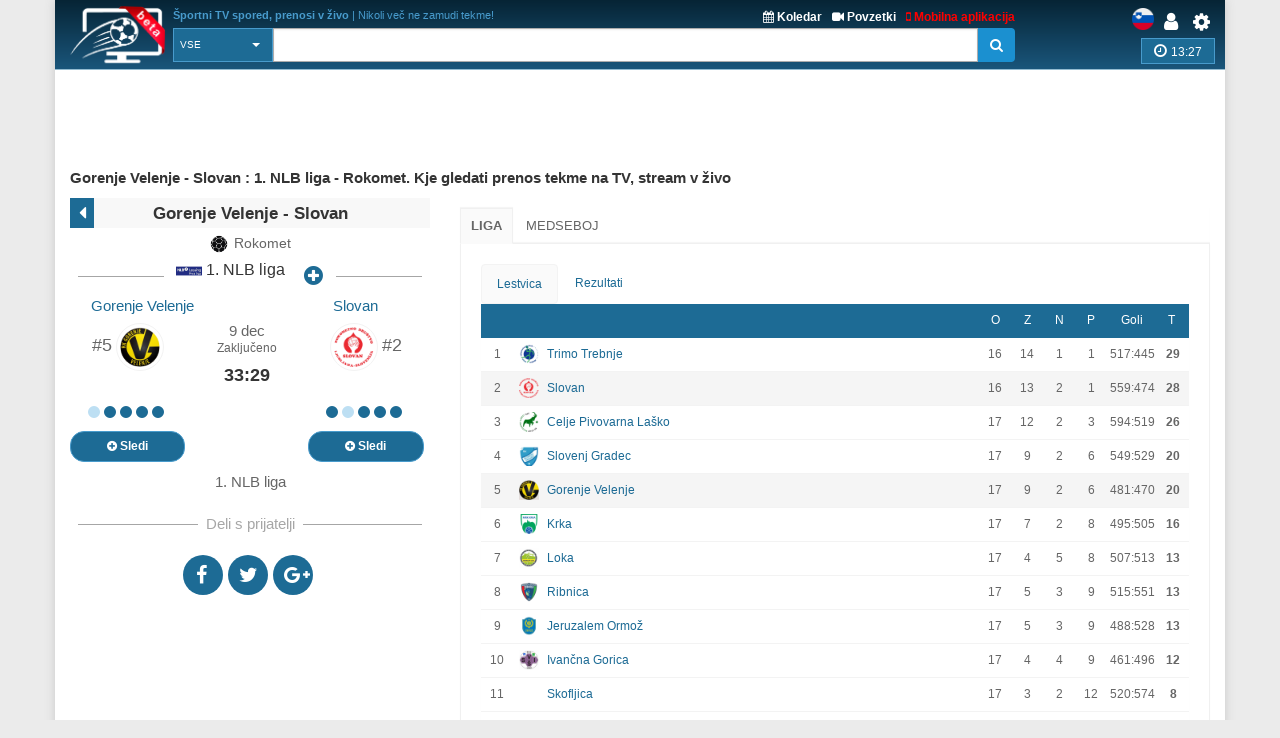

--- FILE ---
content_type: text/html; charset=UTF-8
request_url: https://sport-tv-guide.live/sl/event/v-zivo-prenos-rokomet-1-nlb-liga-gorenje-velenje-slovan/1064943
body_size: 7899
content:
<!DOCTYPE html>
<html lang="sl">
    <head>
        <meta charset="utf-8">
        
        <link rel="apple-touch-icon" sizes="180x180" href="https://img2.sport-tv-guide.live/images/favicon/apple-touch-icon.png">
        <link rel="icon" type="image/png" sizes="32x32" href="https://img2.sport-tv-guide.live/images/favicon/favicon-32x32.png">
        <link rel="icon" type="image/png" sizes="16x16" href="https://img2.sport-tv-guide.live/images/favicon/favicon-16x16.png">
        <link rel="manifest" href="/favicon/site.webmanifest">
        <link rel="mask-icon" href="https://img2.sport-tv-guide.live/images/favicon/safari-pinned-tab.svg" color="#5bbad5">
        <meta name="msapplication-TileColor" content="#da532c">
        <meta name="theme-color" content="#ffffff">
      
                
        <title>Gorenje Velenje - Slovan : 1. NLB liga - Rokomet. Kje gledati prenos tekme na TV, stream v živo</title>
        <meta name="description" content="TV prenos tekme v živo Rokomet - 1. NLB liga: Gorenje Velenje - Slovan">
        <meta name="keywords" content="Rokomet,1. NLB liga,Gorenje Velenje,Slovan,prenos,šport,v živo,tv spored,TV,glej v živo,dvoboj">
        <meta name="robots" content="noindex,follow"/><meta property="og:title" content="Gorenje Velenje - Slovan : 1. NLB liga - Rokomet. Kje gledati prenos tekme na TV, stream v živo"><meta property="og:type" content="website"><meta property="og:url" content="https://sport-tv-guide.live/sl/event/v-zivo-prenos-rokomet-1-nlb-liga-gorenje-velenje-slovan/1064943"><meta property="og:image" content="https://sport-tv-guide.live/images/sport-tv-guide-blank-game.png"><meta property="og:description" content="TV prenos tekme v živo Rokomet - 1. NLB liga: Gorenje Velenje - Slovan"><meta property="og:site_name" content="Sport TV Guide Live"><meta property="og:category" content="Sport"/><meta property="og:image:width" content="1024"/><meta property="og:image:height" content="370"/>     
                <meta name="twitter:card" content="summary_large_image"/><meta name="twitter:site" content="@LiveSportTVGui1"/><meta name="twitter:description" content="TV prenos tekme v živo Rokomet - 1. NLB liga: Gorenje Velenje - Slovan" /><meta name="twitter:title" content="Gorenje Velenje - Slovan : 1. NLB liga - Rokomet. Kje gledati prenos tekme na TV, stream v živo"/><meta name="twitter:image" content="https://sport-tv-guide.live/images/sport-tv-guide-blank-game.png" />        
          
        <meta name="viewport" content="width=device-width, initial-scale=1.0">
<link href="https://sport-tv-guide.live/cache/assets/94f208ea21461b83856ac5745b8c76ba.min.css?v=ef33d22cd5103878667722bf8972f29d" rel="stylesheet" type="text/css" />                             
                              
      <style>
              </style>    
      
      
      <script async src="https://pagead2.googlesyndication.com/pagead/js/adsbygoogle.js?client=ca-pub-5236468614780712" data-overlays="bottom" crossorigin="anonymous"></script>
      
    </head>

    <body class="boxed">
        <div class="scrollToTop"><i class="fa fa-arrow-up" aria-hidden="true"></i></div>
        <div class="page-wrapper">
            <header class="header fixed clearfix">
                <div class="container">
                    <div class="hidden-sm hidden-md hidden-lg">
						<div id="headerLine" class="row">
							 <div class="navbar-header">
									<div class="main-navigation animated">
										<nav class="navbar navbar-default" role="navigation">
											<div class="container-fluid">
												<div class="navbar-header">
													<button type="button" class="navbar-toggle" data-toggle="collapse" data-target="#navbar-collapse-1">
														<span class="sr-only">Toggle navigation</span>
														<span class="icon-bar"></span>
														<span class="icon-bar"></span>
														<span class="icon-bar"></span>
													</button>
													<a href="/sl/settings" id="iconSetting"  class="headLink xsIcon floatRight pr-20"><span class="fa fa-cog"></span></a>
													<a href="/sl/user/login" title="Prijava" id="iconLogged" class="headLink xsIcon floatRight pr-20"><span class="fa fa-user"></span></a>                                                    <a href="#" id="iconSearch" class="headLink xsIcon floatRight pr-20"><i class="fa fa-search" aria-hidden="true"></i></a>
                                                    
                                                    <a href="/sl/video-highlights" id="iconHighlights" class="headLink xsIcon floatRight pr-20"><i class="fa fa-video-camera" aria-hidden="true"></i></a>
                                                    <a href="/sl/free-live-streams" id="iconLive" class="headLink xsIcon floatRight pr-20"><i class="fa fa-play-circle-o" aria-hidden="true"></i></a>

                                                        
                                                    <a href="#" id="iconHot" class="headLink xsIcon floatRight pr-20"><i class="fa fa-thumbs-up" aria-hidden="true"></i></a>
                                                    
													
													<div class="clearfix">
														<a href="/sl/" class="floatLeft xsLogo"><img src="https://img2.sport-tv-guide.live/images/sport-tv-guide-head-beta.png" title="Športni TV spored, prenosi v živo" alt="Športni TV spored, prenosi v živo" width="58" height="38"></a>
                                                        													</div> 
												</div>

												<div class="collapse navbar-collapse" id="navbar-collapse-1">
													<ul class="nav navbar-nav navbar-right">
														<li class=""><a href="/sl/live">Prva stran</a></li>
                                                        <li class=""><a href="/sl/sportni-koledar">Koledar</a></li>
                                                        <li class=""><a href="/sl/mobile">Brezplačna mobilna aplikacija</a></li>
                                                        <li class=""><a href="/sl/free-live-streams">Streami v živo</a></li>
                                                        <li class=""><a href="/sl/video-highlights">Povzetki</a></li>
                                                        <li class=""><a href="/sl/widgets">Brezplačni vtičniki</a></li>
														<li class=""><a href="/sl/contact">Kontaktiraj nas</a></li>
													</ul>
												</div>
											</div>
										</nav>
									</div>
							  </div>
						</div>
					</div>	
                    
                    <div id="headerLine" class="row pt-5 hidden-xs">
                        <div class="col-sm-2 col-md-2 col-lg-1">
                                <div class="logo">
                                    <a href="/sl/"><img id="logo" src="https://img2.sport-tv-guide.live/images/sport-tv-guide-head-beta.png" title="Športni TV spored, prenosi v živo" alt="Športni TV spored, prenosi v živo"></a>
                                </div>
                        </div>
                        <div class="col-sm-8 col-md-8 col-lg-9 pl-20">
                        	  <div class="clearfix">
                                <div class="titleInfo floatLeft" > 
                        	        <b>Športni TV spored, prenosi v živo</b> | Nikoli več ne zamudi tekme!                                </div>
                                <div class="ml-10 titleInfoLink floatRight">
                                    <a href="/sl/mobile" title="Brezplačna mobilna aplikacija" style="color:red"><i class="fa fa-mobile" aria-hidden="true"></i> Mobilna aplikacija</a>
                                </div>
                                <div class="ml-10 titleInfoLink floatRight">
                                    <a href="/sl/video-highlights" title="Zadnji video povzetki"><i class="fa fa-video-camera" aria-hidden="true"></i> Povzetki</a>
                                </div>
                                <div class="titleInfoLink floatRight">
                                    <a href="/sl/sportni-koledar" title="Športni koledar - prihajajoči dogodki"><i class="fa fa-calendar" aria-hidden="true"></i> Koledar</a>
                                </div>
                              </div>
                        
                              <table class="table-search">
                                <tr> 
                                  <td class="cellPick">        
                                    <select class="searchType selectpicker" id="searchType2">
                                      <option value="0">Vse</option>
                   <option value="1">TV</option>
                   <option value="2">Spored</option>
                   <option value="3">Liga</option>
                   <option value="4">Ekipa</option>                                    </select>
                                  </td>
                                  <td>
                                        <div class="input-group">
                                            <input class="typeahead form-control" name="searchterm_list2" id="searchterm_list2" type="text" data-provide="typeahead" placeholder="">
                                            <span class="input-group-addon" id="start-date"><span class="fa fa-search"></span></span>
                                        </div>
                                  </td>
                                </tr>
                              </table>  
                             
                        </div>
                        <div class="col-sm-2 text-right">
                          <div class="clearfix">
                            <a href="/sl/settings" class="headLink floatRight"><span class="fa fa-cog"></span></a>
						    <a href="/sl/user/login" title="Prijava" class="headLink floatRight pr-10"><span class="fa fa-user"></span></a>                            <div class="floatRight">
                                <div class="siteLang">
                   <img data-src="https://img2.sport-tv-guide.live/images/teams/countries/slovenia.png" alt="slovensko" title="slovensko" width=22 height=22 class="lazyload">  
                </div>                            </div>
                          </div>
                          <div id="pickZone" class="pickZone2" data-id=""><div class="zoneLine"><i class="fa fa-clock-o" aria-hidden="true"></i> <span class="clock">13:27</span></div></div>                        </div>
                    </div>
                
                
                    <div class="row hidden-xs">      
					                    </div>        
                </div>
            </header>
            
            
            <table class="table-search2" style="display:none">
                <tr> 
                  <td class="cellPick">        
                    <select class="searchType selectpicker" id="searchType">
                      <option value="0">Vse</option>
                   <option value="1">TV</option>
                   <option value="2">Spored</option>
                   <option value="3">Liga</option>
                   <option value="4">Ekipa</option>                    </select>
                  </td>
                  <td>
                        <div class="input-group">
                            <input class="typeahead form-control" autocomplete="off" name="searchterm_list" id="searchterm_list" type="text" data-provide="typeahead" placeholder="">
                            <span class="manualSearch input-group-addon" id="start-date"><span class="fa fa-search"></span></span>
                        </div>
                  </td>
                </tr>
            </table>              
  <section class="main-container icons-page">
    <div class="container main-game">
        <div class="text-center clearfix">
                        <script async src="https://pagead2.googlesyndication.com/pagead/js/adsbygoogle.js?client=ca-pub-5236468614780712"
                         crossorigin="anonymous" data-overlays="bottom"></script>
                    <!-- resp-horizontal -->
                    <ins class="adsbygoogle responsiveBanner"
                         style="display:block"
                         data-ad-client="ca-pub-5236468614780712"
                         data-ad-slot="9561870023"></ins>
                    <script>
                         (adsbygoogle = window.adsbygoogle || []).push({});
                    </script>
    </div>    
        <div class="row">
           
           <h1>Gorenje Velenje - Slovan : 1. NLB liga - Rokomet. Kje gledati prenos tekme na TV, stream v živo</h1>
           <div class="main col-md-4 eventData">
           	  <div class="topRow mt-5" onclick="if (document.referrer == '' || document.referrer.search('/hosting/')) {window.open('/live','_self')} else {window.history.back()}">
           	  	<div class="goback"><i class="fa fa-caret-left" aria-hidden="true"></i></div>
           	  	<div class="sportTitle">
           	  		<h2>Gorenje Velenje - Slovan</h2>
           	  	</div>
           	  </div>
              <div class="fs-14 text-center"><img src="https://img2.sport-tv-guide.live/images/t6.png" height="20" width="20" title="Rokomet" alt="Rokomet" class="mr-5">Rokomet</div>
           
<h2 class="hr-sect colorPrimary mb-0"><a href="/sl/liga/rokomet/slovenija/1-nlb-liga"><img src='https://img2.sport-tv-guide.live/images/leagues/league169.png' alt='1. NLB liga' title='1. NLB liga' height='26' width='26'> 1. NLB liga</a><span class="fa fa-plus-circle btn-xs myLeague" data-value="169" title="Dodaj v  Moje lige"></span></h2><div>
  			    <div class="cell40 text-center teamName1"><a href="/sl/ekipa/rokomet/gorenje-velenje" title="Gorenje Velenje -  profil">Gorenje Velenje</a></div> 
				<div class="cell40Rest"></div>
  			    <div class="cell40 text-center teamName2"><a href="/sl/ekipa/rokomet/slovan" title="Slovan -  profil">Slovan</a></div>
  			  </div><div>
    			<div class="cellThird fightRow text-center"  style="position: relative;">
    			    <span class="pos">#5</span> <a href="/sl/ekipa/rokomet/gorenje-velenje" title="Gorenje Velenje -  profil">
                                   <img src="https://img2.sport-tv-guide.live/images/team-gorenje-velenje-3329.png" class="lazyload img-circle" alt="Gorenje Velenje" title="Gorenje Velenje" height="55">
                               </a>
    			</div>
    			<div class="cellThird text-center">
  			    <div class="timeInfo"> 9 dec<br><span class="fs-80">Zaključeno</span></div><h4>33:29</h4>	
  			    </div>
    			<div class="cellThird fightRow text-center"  style="position: relative;">
    			    <a href="/sl/ekipa/rokomet/slovan" title="Slovan -  profil"><img src="https://img2.sport-tv-guide.live/images/team-slovan-6794.png" class="lazyload img-circle" alt="Slovan" title="Slovan" height="55"></a> <span class="pos">#2</span>
    			</div>
			  </div>      
              
			  <div>
  			    <div class="cellThird text-center"><span class='circle lose'></span><span class='circle win'></span><span class='circle win'></span><span class='circle win'></span><span class='circle win'></span></div> 
  			    <div class="cellThird"></div>
  			    <div class="cellThird text-center"><span class='circle win'></span><span class='circle lose'></span><span class='circle win'></span><span class='circle win'></span><span class='circle win'></span></div> 
  			  </div><div>
  			    <div class="cellThird text-center"><button type="button" class="btn btn-default btn-round myTeam1" data-value="3329"><span class="fa fa-plus-circle"></span> Sledi</button></div> 
  			    <div class="cellThird"></div>
  			    <div class="cellThird text-center"><button type="button" class="btn btn-default btn-round myTeam2" data-value="6794"><span class="fa fa-plus-circle"></span> Sledi</button></div> 
  			  </div><div class="pt-5 text-center">
                         1. NLB liga
                      </div><div class='hr-sect'>Deli s prijatelji</div>
  				   <div class='text-center mt-20' style='display: table; margin: 0 auto; '>
  		             <div class='floatLeft icon social fb'><a OnClick="window.open(this.href,'targetWindow','toolbar=no,location=0,status=no,menubar=no,scrollbars=yes,resizable=yes,width=600,height=250');return false;" href='http://www.facebook.com/sharer.php?u=https://sport-tv-guide.live/sl/event/v-zivo-prenos-rokomet-1-nlb-liga-gorenje-velenje-slovan/1064943'><i class='fa fa-facebook'></i></a></div>
					 <div class='floatLeft icon social tw'><a OnClick="window.open(this.href,'targetWindow','toolbar=no,location=0,status=no,menubar=no,scrollbars=yes,resizable=yes,width=600,height=250');return false;" href='http://twitter.com/home?status=Gorenje+Velenje+-+Slovan+%3A+1.+NLB+liga+-+Rokomet.+Kje+gledati+prenos+tekme+na+TV%2C+stream+v+%C5%BEivo.+V+%C5%BEivo+%3A++ https://sport-tv-guide.live/sl/event/v-zivo-prenos-rokomet-1-nlb-liga-gorenje-velenje-slovan/1064943'><i class='fa fa-twitter'></i></a></div>
					 <div class='floatLeft icon social gp'><a OnClick="window.open(this.href,'targetWindow','toolbar=no,location=0,status=no,menubar=no,scrollbars=yes,resizable=yes,width=600,height=250');return false;" href='https://plus.google.com/share?url=sport-tv-guide.live/sl/event/v-zivo-prenos-rokomet-1-nlb-liga-gorenje-velenje-slovan/1064943&prefilltext=Gorenje+Velenje+-+Slovan+%3A+1.+NLB+liga+-+Rokomet.+Kje+gledati+prenos+tekme+na+TV%2C+stream+v+%C5%BEivo.+V+%C5%BEivo+%3A++'><i class='fa fa-google-plus'></i></a></div>
					 <div class='whatsapp icon social pi'><a OnClick="window.open(this.href,'targetWindow','toolbar=no,location=0,status=no,menubar=no,scrollbars=yes,resizable=yes,width=600,height=250');return false;" href='whatsapp://send?text=Gorenje+Velenje+-+Slovan+%3A+1.+NLB+liga+-+Rokomet.+Kje+gledati+prenos+tekme+na+TV%2C+stream+v+%C5%BEivo.+V+%C5%BEivo+%3A++ sport-tv-guide.live/sl/event/v-zivo-prenos-rokomet-1-nlb-liga-gorenje-velenje-slovan/1064943'><i class='fa fa-whatsapp'></i></a></div>
				   </div>                  
                
           </div>

            
            <div class="col-md-8">
               <div class="listData"> 
				<ul class="nav nav-tabs"><li class="active"><a href="#table" data-toggle="pill">Liga</a></li><li><a href="#h2h" id="openH2H" data-toggle="pill">Medseboj</a></li></ul>
										        <div class="tab-content">
											        <div id="lineup" class="tab-pane fade">
                                                        
											        </div>
											        <div id="table" class="tab-pane fade in active">
												        <ul class="nav nav-pills"><li class="active"><a href="#ladder" data-toggle="pill">Lestvica</a></li><li><a href="#results" data-toggle="pill">Rezultati</a></li></ul><div class="tab-content no-border no-padding p-5"><div id="ladder" class="tab-pane fade  in active"><table class="table table-hover table-league"><thead><tr>
		<th></th>
  				   <th class="hidden-xs"></th>
				   <th></th>
		<th class="short">O</th>
		<th class="short">Z</th>
		<th class="short">N</th>
		<th class="short">P</th>
		<th class="shorter">Goli</th>
		<th class="short">T</th>
	  </tr></thead><tr >
			<td class="short">1</td>
			<td class="short img hidden-xs"><img src="https://img2.sport-tv-guide.live/images/teams/team6795.png" height="20" title="Trimo Trebnje" alt="Trimo Trebnje" class="lazyload"></td>
			<td class="name"><a href="/sl/ekipa/rokomet/trimo-trebnje">Trimo Trebnje</a></td>
			<td class="short">16</td>
			<td class="short">14</td>
			<td class="short">1</td>
			<td class="short">1</td>
			<td class="shorter">517:445</td>
			<td class="short"><b>29</b></td>
          </tr><tr class="active">
			<td class="short">2</td>
			<td class="short img hidden-xs"><img src="https://img2.sport-tv-guide.live/images/teams/team6794.png" height="20" title="Slovan" alt="Slovan" class="lazyload"></td>
			<td class="name"><a href="/sl/ekipa/rokomet/slovan">Slovan</a></td>
			<td class="short">16</td>
			<td class="short">13</td>
			<td class="short">2</td>
			<td class="short">1</td>
			<td class="shorter">559:474</td>
			<td class="short"><b>28</b></td>
          </tr><tr >
			<td class="short">3</td>
			<td class="short img hidden-xs"><img src="https://img2.sport-tv-guide.live/images/teams/team981.png" height="20" title="Celje Pivovarna Laško" alt="Celje Pivovarna Laško" class="lazyload"></td>
			<td class="name"><a href="/sl/ekipa/rokomet/celje-pivovarna-lasko">Celje Pivovarna Laško</a></td>
			<td class="short">17</td>
			<td class="short">12</td>
			<td class="short">2</td>
			<td class="short">3</td>
			<td class="shorter">594:519</td>
			<td class="short"><b>26</b></td>
          </tr><tr >
			<td class="short">4</td>
			<td class="short img hidden-xs"><img src="https://img2.sport-tv-guide.live/images/teams/team23003.png" height="20" title="Slovenj Gradec" alt="Slovenj Gradec" class="lazyload"></td>
			<td class="name"><a href="/sl/ekipa/rokomet/slovenj-gradec">Slovenj Gradec</a></td>
			<td class="short">17</td>
			<td class="short">9</td>
			<td class="short">2</td>
			<td class="short">6</td>
			<td class="shorter">549:529</td>
			<td class="short"><b>20</b></td>
          </tr><tr class="active">
			<td class="short">5</td>
			<td class="short img hidden-xs"><img src="https://img2.sport-tv-guide.live/images/teams/team3329.png" height="20" title="Gorenje Velenje" alt="Gorenje Velenje" class="lazyload"></td>
			<td class="name"><a href="/sl/ekipa/rokomet/gorenje-velenje">Gorenje Velenje</a></td>
			<td class="short">17</td>
			<td class="short">9</td>
			<td class="short">2</td>
			<td class="short">6</td>
			<td class="shorter">481:470</td>
			<td class="short"><b>20</b></td>
          </tr><tr >
			<td class="short">6</td>
			<td class="short img hidden-xs"><img src="https://img2.sport-tv-guide.live/images/teams/team3344.png" height="20" title="Krka" alt="Krka" class="lazyload"></td>
			<td class="name"><a href="/sl/ekipa/rokomet/krka">Krka</a></td>
			<td class="short">17</td>
			<td class="short">7</td>
			<td class="short">2</td>
			<td class="short">8</td>
			<td class="shorter">495:505</td>
			<td class="short"><b>16</b></td>
          </tr><tr >
			<td class="short">7</td>
			<td class="short img hidden-xs"><img src="https://img2.sport-tv-guide.live/images/teams/team3343.png" height="20" title="Loka" alt="Loka" class="lazyload"></td>
			<td class="name"><a href="/sl/ekipa/rokomet/loka">Loka</a></td>
			<td class="short">17</td>
			<td class="short">4</td>
			<td class="short">5</td>
			<td class="short">8</td>
			<td class="shorter">507:513</td>
			<td class="short"><b>13</b></td>
          </tr><tr >
			<td class="short">8</td>
			<td class="short img hidden-xs"><img src="https://img2.sport-tv-guide.live/images/teams/team3342.png" height="20" title="Ribnica" alt="Ribnica" class="lazyload"></td>
			<td class="name"><a href="/sl/ekipa/rokomet/ribnica">Ribnica</a></td>
			<td class="short">17</td>
			<td class="short">5</td>
			<td class="short">3</td>
			<td class="short">9</td>
			<td class="shorter">515:551</td>
			<td class="short"><b>13</b></td>
          </tr><tr >
			<td class="short">9</td>
			<td class="short img hidden-xs"><img src="https://img2.sport-tv-guide.live/images/teams/team6796.png" height="20" title="Jeruzalem Ormož" alt="Jeruzalem Ormož" class="lazyload"></td>
			<td class="name"><a href="/sl/ekipa/rokomet/jeruzalem-ormoz">Jeruzalem Ormož</a></td>
			<td class="short">17</td>
			<td class="short">5</td>
			<td class="short">3</td>
			<td class="short">9</td>
			<td class="shorter">488:528</td>
			<td class="short"><b>13</b></td>
          </tr><tr >
			<td class="short">10</td>
			<td class="short img hidden-xs"><img src="https://img2.sport-tv-guide.live/images/teams/team13225.png" height="20" title="Ivančna Gorica" alt="Ivančna Gorica" class="lazyload"></td>
			<td class="name"><a href="/sl/ekipa/rokomet/gorica-1">Ivančna Gorica</a></td>
			<td class="short">17</td>
			<td class="short">4</td>
			<td class="short">4</td>
			<td class="short">9</td>
			<td class="shorter">461:496</td>
			<td class="short"><b>12</b></td>
          </tr><tr >
			<td class="short">11</td>
			<td class="short img hidden-xs"><img src="https://img2.sport-tv-guide.live/images/teams/team0.png" height="20" title="Skofljica" alt="Skofljica" class="lazyload"></td>
			<td class="name"><a href="/sl/ekipa/rokomet/skofljica">Skofljica</a></td>
			<td class="short">17</td>
			<td class="short">3</td>
			<td class="short">2</td>
			<td class="short">12</td>
			<td class="shorter">520:574</td>
			<td class="short"><b>8</b></td>
          </tr><tr >
			<td class="short">12</td>
			<td class="short img hidden-xs"><img src="https://img2.sport-tv-guide.live/images/teams/team0.png" height="20" title="Radovljica" alt="Radovljica" class="lazyload"></td>
			<td class="name"><a href="/sl/ekipa/rokomet/radovljica">Radovljica</a></td>
			<td class="short">17</td>
			<td class="short">2</td>
			<td class="short">0</td>
			<td class="short">15</td>
			<td class="shorter">477:559</td>
			<td class="short"><b>4</b></td>
          </tr></table><div class="embedElement mb-10">
                              <a href="/widgets/standings/169/0" rel="nofollow" target="_blank"><i class="fa fa-share-alt" aria-hidden="true"></i> Dodaj lestvico na svojo spletno stran.</a>
                            </div></div><div id="results" class="tab-pane fade "><div class='text-right'>
                                    <span id='pickerp' class='fa fa-chevron-left goLeftRight fs-18'></span> 
                                    <select class='selectpicker'><option value='318863'>Round 1</option><option value='318864'>Round 2</option><option value='318865'>Round 3</option><option value='318866'>Round 4</option><option value='318867'>Round 5</option><option value='318868'>Round 6</option><option value='318869'>Round 7</option><option value='318870'>Round 8</option><option value='318871'>Round 9</option><option value='318872'>Round 10</option><option value='318873'>Round 11</option><option value='318874'>Round 12</option><option value='318875'>Round 13</option><option value='318876'>Round 14</option><option value='318877'>Round 15</option><option value='318878'>Round 16</option><option value='318879'>Round 17</option><option value='318880'>Round 18</option><option value='334483'>Round 12</option><option value='323180'>Round 19</option><option value='323982'>Round 20</option><option value='324740'>Round 21</option><option value='326054'>Round 22</option>  </select>
                                    <span id='pickern' class='fa fa-chevron-right goLeftRight fs-18'></span>
                                    <script type='text/javascript'>
                                        var selectedIndex = 0;
                                        var arrR = [];arrR[0] = 318863;arrR[1] = 318864;arrR[2] = 318865;arrR[3] = 318866;arrR[4] = 318867;arrR[5] = 318868;arrR[6] = 318869;arrR[7] = 318870;arrR[8] = 318871;arrR[9] = 318872;arrR[10] = 318873;arrR[11] = 318874;arrR[12] = 318875;arrR[13] = 318876;arrR[14] = 318877;arrR[15] = 318878;arrR[16] = 318879;arrR[17] = 318880;arrR[18] = 334483;arrR[19] = 323180;arrR[20] = 323982;arrR[21] = 324740;arrR[22] = 326054;;
                                    </script>
                                  </div><div class='roundGameList'><div class="alert alert-info m-5 mb-20">Trenutno ni na voljo prenosov.</div></div></div></div>
											        </div>
											        <div id="h2h" class="tab-pane fade"><div class='ajax-load text-center' style="display:none"><p><img data-src='https://img2.sport-tv-guide.live/images/loading.gif' alt='Live sport guide loading' title='Live sport guide loading'  height='40px' class='lazyload'></p></div></div>
											        <div id="panelRankings" class="tab-pane fade"></div>
                                                    <div id="panelOtherEvents" class="tab-pane fade"></div>
										        </div>
                </div>
            </div>
        </div>
    </div>
</section>


       <div id="footAd" class="section mt-20">
              <div class="row">
                <div class="col-xs-12 text-center">
                  <script async src="https://pagead2.googlesyndication.com/pagead/js/adsbygoogle.js?client=ca-pub-5236468614780712" data-overlays="bottom"
     crossorigin="anonymous"></script>
<!-- sport-foot -->
<ins class="adsbygoogle"
     style="display:block"
     data-ad-client="ca-pub-5236468614780712"
     data-ad-slot="7577754456"
     data-ad-format="auto"
     data-full-width-responsive="true"></ins>
<script>
     (adsbygoogle = window.adsbygoogle || []).push({});
</script>
                </div>
              </div>
            </div>            
            
                               
            
            <footer id="footer">
                <div class="subfooter pb-20">
                        <div class="row">
                            <div class="col-sm-2 text-center hidden-xs">
                            	<div class="pl-20">
                                  <img class="lazyload img-responsive" data-src="https://img2.sport-tv-guide.live/images/live-sport-guide-round.png" title="Kje gledati prenos tekme v živo" alt="Kje gledati prenos tekme v živo">
                                </div>      
                            </div>
                            <div class="col-xs-9 col-sm-7 text-left">
                            	<div class="pl-10">
									<div class="pb-10 smaller">
										<a href='/sl/live/ameriski-nogomet'>Ameriški nogomet</a> | <a href='/sl/live/bejzbol'>Bejzbol</a> | <a href='/sl/live/kosarka'>Košarka</a> | <a href='/sl/live/hokej-na-ledu'>Hokej na ledu</a> | <a href='/sl/live/nogomet'>Nogomet</a> | <a href='/sl/live/tenis'>Tenis</a> | <a href='/sl/live/golf'>Golf</a> | <a href='/sl/live/wwe'>WWE</a> | <a href='/sl/live/mma'>MMA</a> | <a href='/sl/live/boks'>Boks</a> | <a href='/sl/live/motosport'>Motošport</a> | <a href='/sl/live/futsal'>Futsal</a> | <a href='/sl/live/atletika'>Atletika</a> | <a href='/sl/live/nogomet-na-mivki'>Nogomet na mivki</a> | <a href='/sl/live/konjske-dirke'>Konjske dirke</a> | <a href='/sl/live/rodeo'>Rodeo</a>									</div> 
									<div>                                                                                                  
										<div class="txt1"><a href='https://twitter.com/LiveSportTVGui1'><i class='fa fa-twitter'></i></a> <a href='https://www.instagram.com/sport_tv_guide.live/'><i class='fa fa-instagram'></i></a>  Športni TV spored, prenosi v živo</div>
										<div class="txt2">Podpiramo več 80 držav, z več kot 1700 športnimi TV kanali</div>
									</div> 
                                </div>
                            </div>
                            <div class="col-sm-3 text-center hidden-xs">
                                <div><small>Preizkusi našo brezplačno mobilno aplikacijo</small></div>                        
                                <a class="androidApp" href="https://play.google.com/store/apps/details?id=sport.mobile2ds.com" target="_blank" title="Športni TV spored - brezplačna android aplikacija"><img data-src="https://img2.sport-tv-guide.live/images/free-andoid-app.png" width="140" height="42"  class="lazyload" alt="Športni TV spored - brezplačna android aplikacija"></a><br>
                                <a class="androidApp" href="https://itunes.apple.com/us/app/live-sport-tv-listing-guide/id1182257083?ls=1&mt=8" target="_blank" title="Športni TV spored - brezplačna iOS aplikacija"><img data-src="https://img2.sport-tv-guide.live/images/free-appstore-app.png" width="140" height="42" class="lazyload" alt="Športni TV spored - brezplačna iOS aplikacija"></a><br>
                            </div>
                            <div class="col-xs-3 text-center hidden-sm hidden-md hidden-lg">
                                <div><small>Preizkusi našo aplikacijo</small></div>
                                <a class="androidApp" href="https://play.google.com/store/apps/details?id=sport.mobile2ds.com" target="_blank" title="Športni TV spored - brezplačna android aplikacija"><img data-src="https://img2.sport-tv-guide.live/images/free-andoid-app.png" width="70" height="22" class="lazyload" alt="Športni TV spored - brezplačna android aplikacija"></a><br>
                                <a class="androidApp" href="https://itunes.apple.com/us/app/live-sport-tv-listing-guide/id1182257083?ls=1&mt=8" target="_blank" title="Športni TV spored - brezplačna iOS aplikacija"><img data-src="https://img2.sport-tv-guide.live/images/free-appstore-app.png" width="70" height="22" class="lazyload" alt="Športni TV spored - brezplačna iOS aplikacija"></a><br>
                            </div>
                        </div>
                </div>
                <div class="subfooter2 text-center">
					<span class="pr-20">© 2018 SportGuide.live - Vse pravice pridržane</span> <a href='/sl/terms'>Zasebnost & Piškoti</a> | <a href='/sl/contact'>Kontaktiraj nas</a> | <a href='/sl/disclamer'>Odgovornost</a> | <a href="#" id="changePref">Cookies Consent</a>
                </div>
            </footer>

        </div>
		 <script type='text/javascript'>
            var bb = new Boolean(0); isFF = new Boolean(0); var bsl = new Boolean(0);
		</script>
<div class="modal fade" id="zoneModal" tabindex="-1" role="dialog" aria-hidden="true">
                         <div class="modal-dialog modal-sm">
                            <div class="modal-content">
                              <div class="modal-header">
                                <h4 class="modal-title"><i class="fa fa-clock-o" aria-hidden="true"></i> Izberi časovni pas </h4>
                              </div>
                              <div class="modal-body">
                                <div class="form-group">
                                    <label>Časovni pas</label>
                                     <div><SELECT id="pickZoneSelect" data-live-search="true"></SELECT></div>
                                  </div>
                                  <div class="form-group">
                                    <label>Čas</label>
                                     <div class="currentTime">13:27</div>
                                  </div>
                              </div>
                            <div class="modal-footer">
                                <button type="button" class="storeZone btn btn-default btn-sm" data-dismiss="modal"><i class="fa fa-floppy-o" aria-hidden="true"></i> Določi Časovni pas</button>
                                  <button type="button" class="btn btn-default btn-sm" data-dismiss="modal"><i class="fa fa-times" aria-hidden="true"></i> Prekliči</button>
                            </div>  
                         </div>
                       </div>
             </div><script type="text/javascript" src="https://sport-tv-guide.live/cache/assets/d819103533d74f1d03cf40018800868d.min.js?v=8b950aa6824f08bdb73a8a022a782d26"></script><span id="slugID" data-id="-1064943" data-url="/sl/event/v-zivo-prenos-rokomet-1-nlb-liga-gorenje-velenje-slovan/1064943"></span><div class="modal fade" id="langModal" tabindex="-1" role="dialog" aria-hidden="true" data-id="2">
     <div class="modal-dialog modal-sm">
        <div class="modal-content">
          <div class="modal-body">
            <div class="form-group">
                 <div id="pickLangList">
                    <div class="ajax-load text-center"><p><img data-src="https://img2.sport-tv-guide.live/images/loading.gif" height="40px" class="lazyload" alt="Live sport guide loading" title="Live sport guide loading"></p></div>
                 </div>
              </div>
          </div>
        <div class="modal-footer">
              <button type="button" class="btn btn-default btn-sm" data-dismiss="modal"><i class="fa fa-times" aria-hidden="true"></i>Zapri</button>
        </div>  
     </div>
   </div>
</div>    

        <script type='text/javascript'>
                        
            var timeout=null;
            
            $(".clickable-row td").not(".reminder").click(function() {
                                            window.open($(this).parent().data("href"), "", "");
                                        });
                                        
                                      $(".showOtherVideos").click(function() {
                                        $(".pastVideo").removeClass("pastHide");
                                        $(".showOtherVideos").hide();
                                      });$('.switchRound').one('click',function() {
					if (!bb) {
					   var nID = $(this).attr('data-l');
					   var nHID = $(this).attr('data-t1');
					   var nAID = $(this).attr('data-t2');
					   var rID = $(this).attr('data-r');
                       var tID = $(this).attr('data-t');
					   $.ajax({ url: '/ajaxdata/league_games', 
							type: 'POST',
							data: {'id':nID, 'h':nHID, 'a':nAID, 'r':rID, 't':tID},
							success: function(data) {
								if (data != '') {
									$('#results').html(data);
								}
							}
				   		});
				   	}
					else {
						$('.ajax-load').hide();	
						if(!$('#tab-content-block').is(':visible')){									
						  $.ajax({ url: '/ajaxdata/bb_info', 
								type: 'post',
								data: {ff:, t:2},
								success: function(data) {
									$('#results').append(data);	
								}
						  });
					  	}
					}				   	
				});
                
                $('#pickerp').on('click',function() {
                  var idx = selectedIndex;  
                  if (idx > 0) {
                      idx = idx - 1;
                      $.ajax({ url: '/ajaxdata/league_round_games', 
                            type: 'POST',
                            data: {'r':arrR[idx], 't':0, 'h':3329, 'a':6794},
                            success: function(data) {
                                selectedIndex = idx;
                                if (data != '') {   
                                    $('.roundGameList').html(data);
                                    $('.selectpicker').selectpicker('val', arrR[idx]);
                                    $('.selectpicker').selectpicker('refresh'); 
                                }
                            }
                       })     
                   }                             
                });

                $('#pickern').on('click',function() {
                  var idx = selectedIndex; 
                  if (idx < arrR.length-1) {
                      idx = idx + 1;
                      $.ajax({ url: '/ajaxdata/league_round_games', 
                            type: 'POST',
                            data: {'r':arrR[idx], 't':0, 'h':3329, 'a':6794},
                            success: function(data) {
                                selectedIndex = idx;
                                if (data != '') {    
                                    $('.roundGameList').html(data);
                                    $('.selectpicker').selectpicker('val', arrR[idx]);
                                    $('.selectpicker').selectpicker('refresh'); 
                                }
                            }
                       })     
                   }                             
                });
                


				$('.selectpicker').selectpicker('refresh');
				$('.selectpicker').on('change', function (e) {
					if (!bb) {
					  var optionSelected = $(this).find('option:selected');
					  if (optionSelected.val() > 0) {
                          activeID = optionSelected.val(); 
                          selectedIndex = $('.selectpicker')[0].selectedIndex;
                          
						  $.ajax({ url: '/ajaxdata/league_round_games', 
								type: 'POST',
								data: {'r':optionSelected.val(), 't':0, 'h':3329, 'a':6794},
								success: function(data) {
									if (data != '') {
										$('.roundGameList').html(data);
									}
								}
						   })								  
					  	}
					  }
					  else {
						if(!$('#tab-content-block').is(':visible')){									
						  $.ajax({ url: '/ajaxdata/bb_info', 
								type: 'post',
								data: {ff:, t:2},
								success: function(data) {
									$('.roundGameList').html(data);	
								}
						  });
					  	}
					}
				   });$('.myTeam1, .myTeam2').click(function(e) {
					if ($(this).attr('data-value') !== undefined) {
					   var nValue = $(this).attr('data-value');
					   var btn = $(this);
					   $.ajax({ url: '/ajaxdata/handle_my_team/', 
							type: 'POST',
							data: {'id':nValue},
							success: function(data) {
								if (btn.hasClass('btn-default')) {
									if (data.trim() == 'ok') {	
									  btn.attr('data-value',nValue*-1);
									  btn.html('<span class="fa fa-minus-circle"></span> Umakni');
									  btn.removeClass('btn-default');
									  btn.addClass('btn-primary');
									  if (btn.hasClass('myTeam1')){
										$('.teamName1').addClass('colorPrimary');
										Snackbar.show({text: '<b>Gorenje Velenje</b> je dodan Moje ekipe', showAction: false});  
									  }
									  else {	
										$('.teamName2').addClass('colorPrimary');
										Snackbar.show({text: '<b>Slovan</b> je dodan Moje ekipe', showAction: false});  
									  }
								  	}
									else if (data == 'mx'){
										Snackbar.show({text: 'Maks. št. [<b>40</b>] za <b>Moje ekipe</b> je doseženo.', showAction: false});  
									}								  	
								}  
								else {  
								  btn.attr('data-value',nValue*-1);
								  btn.html('<span class="fa fa-plus-circle"></span> Sledi');
								  btn.removeClass('btn-primary');
								  btn.addClass('btn-default');
								  if (btn.hasClass('myTeam1')) {
									$('.teamName1').removeClass('colorPrimary');
									Snackbar.show({text: '<b>Gorenje Velenje</b> je odstranjen Moje ekipe', showAction: false});  
								  }
								  else {	
									$('.teamName2').removeClass('colorPrimary');
									Snackbar.show({text: '<b>Slovan</b> je odstranjen Moje ekipe', showAction: false});  
								  }
								}
							}
					   });
					}
				});$('.myLeague').click(function(e) {
					   	  	var nValue = $(this).attr('data-value');
					   	  	var btn = $(this);
					   	  	
							$.ajax({ url: '/ajaxdata/handle_my_league/', 
								type: 'POST',
								data: {'id':nValue},
								success: function(data) {
									if (btn.hasClass('fa-plus-circle')) {
										if (data.trim() == 'ok') {
										  btn.attr('data-value',nValue*-1);
										  btn.prop('title', 'Umakni iz  Moje lige');
										  btn.removeClass('fa-plus-circle');
										  btn.addClass('fa-minus-circle');
										  $('h2.hr-sect').addClass('colorPrimary');
										  Snackbar.show({text: '<b>1. NLB liga</b> je dodan Moje lige', showAction: false});  
										}
										else {
											Snackbar.show({text: 'Maks. št. [<b>30</b>] za <b>Moje lige</b> je doseženo.', showAction: false});  
										}
									}  
									else {  
									  btn.attr('data-value',nValue*-1);
									  btn.prop('title', 'Dodaj v  Moje lige');
									  btn.removeClass('fa-minus-circle');
									  btn.addClass('fa-plus-circle');
									  $('h2.hr-sect').removeClass('colorPrimary');
									  Snackbar.show({text: '<b>1. NLB liga</b> je odstranjen Moje lige', showAction: false});  
									}
								}
							});
			           });$('.btn-round').click(function(e) {
				if ($(this).attr('data-id') !== undefined) {
				   var nValue = $(this).attr('data-value');
				   var nID = $(this).attr('data-id');
				   $.ajax({ url: '/ajaxdata/game_vote', 
						type: 'POST',
						data: {'id':nID, 'value':nValue},
						success: function(data) {
							if (data != '') {
								$('#voteStatus').html(data);
							}
						}
				   });
				}
			});$('#openResults').click(function(e) {
			if (!bb) {
				if ($('#results').attr('data-id') != 1) {
				   $('.ajax-load').show();
				   var nID = 169;
				   var nHID = 3329;
				   var nAID = 6794;
				   var rID = 264804;
                   var tID = 0;
				   $.ajax({ url: '/ajaxdata/league_games', 
						type: 'POST',
						data: {'id':nID, 'h':nHID, 'a':nAID, 'r':rID, 't':tID},
						success: function(data) {
							if (data != '') {
								$('.ajax-load').hide();
								$('#results').html(data);
								$('#results').attr('data-id', 1);
							}
						}
				   });
				}
			}
			else {
				$('.ajax-load').hide();	
				if(!$('#tab-content-block').is(':visible')){									
				  $.ajax({ url: '/ajaxdata/bb_info', 
						type: 'post',
						data: {ff:, t:2},
						success: function(data) {
							$('#results').append(data);	
						}
				  });
				}
			}				
		});$('#openH2H').click(function(e) {
					if ($('#h2h').attr('data-id') != 1)  {
						$('.ajax-load').show();	
					   var nHID = 3329;
					   var nAID = 6794;
					   $.ajax({ url: '/ajaxdata/teams_h2h', 
							type: 'POST',
							data: {'h':nHID, 'a':nAID},
							success: function(data) {
								if (data != '') {
									$('.ajax-load').hide();
									$('#h2h').html(data);
									$('#h2h').attr('data-id', 1);
								}
							}
					   });
					}
				});        
        
            $(document).ready(function() {
                 
            });
                
            	</script>
     
    <!-- Google tag (gtag.js) -->
    <script async src="https://www.googletagmanager.com/gtag/js?id=G-KYDFHVKD6T"></script>
    <script>
        window.dataLayer = window.dataLayer || [];
        function gtag(){dataLayer.push(arguments);}
        gtag('js', new Date());

        gtag('config', 'G-KYDFHVKD6T');
    </script> 
     
    </body>
</html>

--- FILE ---
content_type: text/html; charset=utf-8
request_url: https://www.google.com/recaptcha/api2/aframe
body_size: 268
content:
<!DOCTYPE HTML><html><head><meta http-equiv="content-type" content="text/html; charset=UTF-8"></head><body><script nonce="qR9lo73O0XiW4V_IJI6fdg">/** Anti-fraud and anti-abuse applications only. See google.com/recaptcha */ try{var clients={'sodar':'https://pagead2.googlesyndication.com/pagead/sodar?'};window.addEventListener("message",function(a){try{if(a.source===window.parent){var b=JSON.parse(a.data);var c=clients[b['id']];if(c){var d=document.createElement('img');d.src=c+b['params']+'&rc='+(localStorage.getItem("rc::a")?sessionStorage.getItem("rc::b"):"");window.document.body.appendChild(d);sessionStorage.setItem("rc::e",parseInt(sessionStorage.getItem("rc::e")||0)+1);localStorage.setItem("rc::h",'1768847254943');}}}catch(b){}});window.parent.postMessage("_grecaptcha_ready", "*");}catch(b){}</script></body></html>